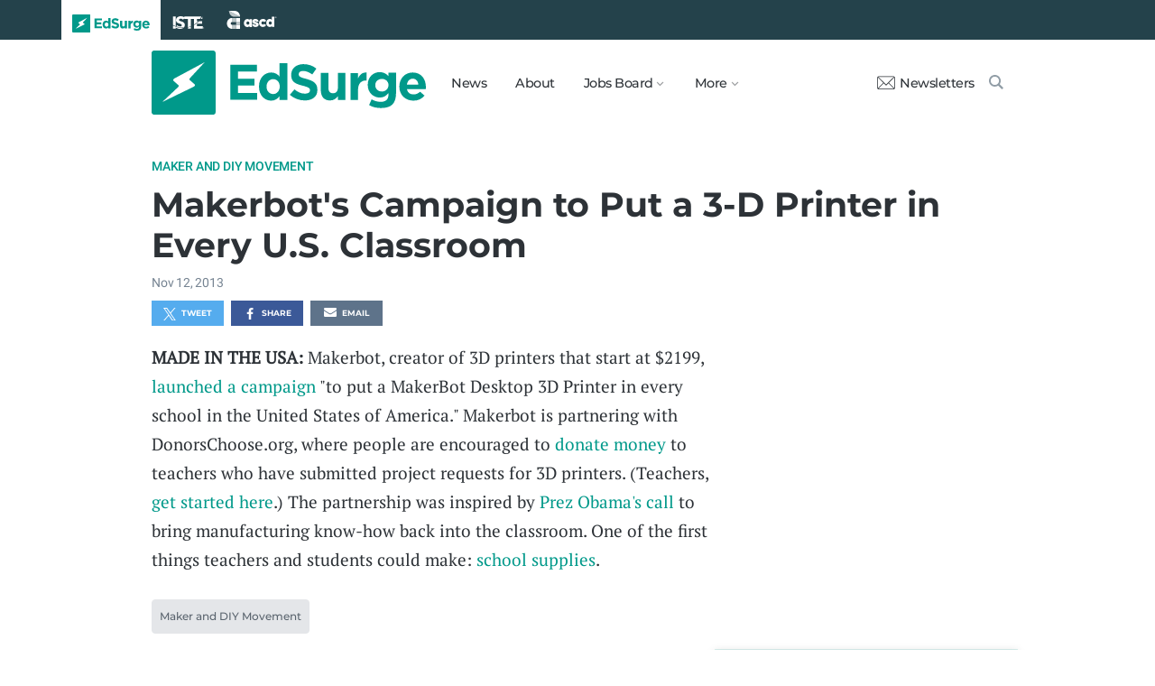

--- FILE ---
content_type: text/html; charset=utf-8
request_url: https://www.edsurge.com/news/2013-11-12-makerbot-s-campaign-to-put-a-3-d-printer-in-every-u-s-classroom
body_size: 6912
content:
<!DOCTYPE html><html lang="en" xmlns="http://www.w3.org/1999/xhtml"><head prefix="og: http://ogp.me/ns# fb: http://ogp.me/ns/fb# article: http://ogp.me/ns/article#"><link href="https://www.googletagmanager.com" rel="preconnect" /><link href="https://www.googletagmanager.com" rel="dns-prefetch" /><link href="https://www.google-analytics.com" rel="preconnect" /><link href="https://www.google-analytics.com" rel="dns-prefetch" /><link href="https://connect.facebook.net" rel="preconnect" /><link href="https://connect.facebook.net" rel="dns-prefetch" /><link href="https://snap.licdn.com" rel="preconnect" /><link href="https://snap.licdn.com" rel="dns-prefetch" /><link href="https://edsurge.imgix.net" rel="preconnect" /><link href="https://edsurge.imgix.net" rel="dns-prefetch" /><link as="script" href="https://www.edsurge.com/assets/jquery-58fa327d47526faff06ea7057a0022e9c42b2ca3a9aeea413f0e18176a63cd9f.js" rel="preload" /><link as="script" href="https://www.googletagmanager.com/gtm.js?id=GTM-PFD6BJB&amp;gtm_auth=cajOVqzOEDysQxMokAYtkg&amp;gtm_preview=env-2&amp;gtm_cookies_win=x" rel="preload" /><link as="script" href="https://connect.facebook.net/en_US/fbevents.js" rel="preload" /><link as="script" href="https://snap.licdn.com/li.lms-analytics/insight.min.js" rel="preload" /><!--[if lt IE 10]><![else]--><!--Data Layer--><script>dataLayer = [{
  'page_type': "Post",
  'page_category': "maker-and-diy-movement/k-12/blurb"
}];</script><script>dataLayer.push({'article_main_topic': "maker-and-diy-movement"})</script><script>dataLayer.push({'article_root_topic': "maker-and-diy-movement"})</script><script>dataLayer.push({'article_topics': ['maker-and-diy-movement']})</script><script>dataLayer.push({'article_tr_option': "none"})</script><script>dataLayer.push({'article_class': "none"})</script><script>dataLayer.push({'article_audiences': ['k-12']})</script><script>dataLayer.push({'article_guid': "ec2a74168497c60fd5a2a523"})</script><script>dataLayer.push({'article_col_guid': "none"})</script><script>dataLayer.push({'article_or_col_sponsor': "none"})</script><!--Google Tag Manager--><script>(function(w,d,s,l,i){w[l]=w[l]||[];w[l].push({'gtm.start':
new Date().getTime(),event:'gtm.js'});var f=d.getElementsByTagName(s)[0],
j=d.createElement(s),dl=l!='dataLayer'?'&l='+l:'';j.async=true;j.src=
'https://www.googletagmanager.com/gtm.js?id='+i+dl+ '&gtm_auth=cajOVqzOEDysQxMokAYtkg&gtm_preview=env-2&gtm_cookies_win=x';f.parentNode.insertBefore(j,f);
})(window,document,'script','dataLayer','GTM-PFD6BJB');</script><!--End Google Tag Manager--><![endif]--><link href="https://www.edsurge.com/assets/touch-icon-152-8d62be7cc6c3f70fec3534f5d3473c679926e55aa076983ea3dfde5a5caeb5e0.png" rel="apple-touch-icon-precomposed" /><meta content="#FFFFFF" name="msapplication-TileColor" /><meta content="https://www.edsurge.com/assets/touch-icon-144-33d697383920fb673e54d158963dc9888c286433174a4f247f37a217d74cb7c5.png" name="msapplication-TileImage" /><meta content="width=device-width, initial-scale=1.0" name="viewport" /><link rel="icon" type="image/x-icon" href="https://edsurge.imgix.net/static_assets/favicon.png?auto=compress%2Cformat&amp;w=128&amp;h=128&amp;fit=crop" /><link rel="alternate" type="application/rss+xml" title="RSS" href="https://www.edsurge.com/articles_rss" /><meta name="csrf-param" content="authenticity_token" />
<meta name="csrf-token" content="Pj8PCcgytqgni0yfpepcI9J6o6V9d2XQ9yPnwVhfJFJ9MTVWlaaUBXyAaGbhDl7RzrjuVY_7l63pdj13Spq36Q" /><title>Makerbot&#39;s Campaign to Put a 3-D Printer in Every U.S. Classroom | EdSurge News</title><meta content="MADE IN THE USA: Makerbot, creator of 3D printers that start at $2199, launched a campaign &quot;to put a MakerBot Desktop 3D Printer in every school in the ..." name="description" /><link href="https://www.edsurge.com/news/2013-11-12-makerbot-s-campaign-to-put-a-3-d-printer-in-every-u-s-classroom" rel="canonical" /><script type="application/ld+json">{"@context":"http://schema.org","@type":"NewsArticle","mainEntityOfPage":{"@type":"WebPage","@id":"https://www.edsurge.com/news/2013-11-12-makerbot-s-campaign-to-put-a-3-d-printer-in-every-u-s-classroom"},"headline":"Makerbot's Campaign to Put a 3-D Printer in Every U.S. Classroom","image":{"@type":"ImageObject","url":"https://edsurge.imgix.net/static_assets/EdSurgeBoltLargeK12.png?auto=compress%2Cformat\u0026crop=true\u0026h=1200\u0026w=1200","height":1200,"width":1200},"datePublished":"2013-11-12T16:54:34.377-08:00","dateModified":"2018-12-27T05:01:09.913-08:00","copyrightYear":"2013","author":{"@type":"Organization","name":"EdSurge"},"publisher":{"@type":"Organization","name":"EdSurge","logo":{"@type":"ImageObject","url":"https://www.edsurge.com/assets/EdSurgeLogo-c2c8ad20523890e9771929670c7423ac192d341e22a0cb9645d770128061461b.png","width":142,"height":33}},"description":"MADE IN THE USA: Makerbot, creator of 3D printers that start at $2199, launched a campaign \u0026quot;to put a MakerBot Desktop 3D Printer in every school in the ..."}</script><meta content="162373073824096" property="fb:pages" /><meta content="162031353857677" property="fb:app_id" /><meta content="en_US" property="og:locale" /><meta content="EdSurge" property="og:site_name" /><meta content="Makerbot&#39;s Campaign to Put a 3-D Printer in Every U.S. Classroom - EdSurge News" property="og:title" /><meta content="article" property="og:type" /><meta content="https://www.edsurge.com/news/2013-11-12-makerbot-s-campaign-to-put-a-3-d-printer-in-every-u-s-classroom" property="og:url" /><meta content="MADE IN THE USA: Makerbot, creator of 3D printers that start at $2199, launched a campaign &quot;to put a MakerBot Desktop 3D Printer in every school in the ..." property="og:description" /><meta content="https://edsurge.imgix.net/static_assets/meta/EdSurge_Bolt_Green.png?auto=compress%2Cformat&w=480&h=480&fit=crop" property="og:image" /><meta content="480" property="og:image:width" /><meta content="480" property="og:image:height" /><meta content="summary" name="twitter:card" /><meta content="@EdSurge" name="twitter:site" /><meta content="MADE IN THE USA: Makerbot, creator of 3D printers that start at $2199, launched a campaign &quot;to put a MakerBot Desktop 3D Printer in every school in the ..." name="twitter:description" /><meta content="https://edsurge.imgix.net/static_assets/meta/EdSurge_Bolt_Green.png?auto=compress%2Cformat&w=480&h=480&fit=crop" name="twitter:image" /><meta content="EdSurge Bolt" name="twitter:image:alt" /><meta content="2013-11-12" property="article:published_time" /><meta content="2018-12-27" property="article:modified_time" /><meta content="https://www.edsurge.com/about" property="article:author" /><meta content="Education Technology" property="article:section" /><link rel="stylesheet" href="/assets/news-b217525c851213fb401eac353a6374f4f327025f8e10be1ff32fb629bc7840fa.css" media="all" /></head><body class="k12"><!--Google Tag Manager (noscript)--><noscript><iframe height="0" src="https://www.googletagmanager.com/ns.html?id=GTM-PFD6BJB&amp;gtm_auth=cajOVqzOEDysQxMokAYtkg&amp;gtm_preview=env-2&amp;gtm_cookies_win=x" style="display:none;visibility:hidden" width="0"></iframe></noscript><!--End Google Tag Manager (noscript)--><div class="eyebrow hide-on-large hide-on-small show-on-full"><a title="EdSurge" href="https://www.edsurge.com"><div class="logo edsurge-green-logo-image"></div></a><a target="_blank" rel="nofollow noopener" title="ISTE" href="https://iste.org/"><div class="logo iste-white-logo-image"></div></a><a target="_blank" rel="nofollow noopener" title="ASCD" href="https://www.ascd.org/"><div class="logo ascd-white-logo-image"></div></a></div><nav class="main-nav-full hide-on-large hide-on-small show-on-full"><div class="row middle-on-full"><div class="column large-4"><a class="logo edsurge-green-logo-image" title="EdSurge" href="https://www.edsurge.com">&nbsp;</a></div><div class="column large-8 right-align"><div class="nav-items"><a href="https://www.edsurge.com/news">News</a><a href="https://www.edsurge.com/about">About</a><div class="drop chevron">Jobs Board<nav class="jobs-full full-dropdown"><ul><li><a href="https://www.edsurge.com/landing/find-a-job">Jobs Homepage</a></li><li><a href="https://www.edsurge.com/jobs/pricing_and_offerings">Post a Job</a></li><li><a href="https://www.edsurge.com/jobs">Find a Job</a></li><li><a class="last" href="https://www.edsurge.com/research/guides/the-edsurge-guide-to-getting-a-job-or-finding-talent-in-the-edtech-world">Guide</a></li></ul></nav></div><div class="drop chevron">More<nav class="more-full full-dropdown"><ul><li><a href="https://www.edsurge.com/research/guides">Collections</a></li><li><a href="https://www.edsurge.com/research">Research</a></li><li><a href="https://www.edsurge.com/advertising">Advertising</a></li><li><a href="https://www.edsurge.com/events">Events</a></li><li><a href="https://www.edsurge.com/events/webinars">Webinars</a></li></ul></nav></div></div><div class="nav-actions"><a rel="nofollow noopener" class="subscribe-link green-hover" href="https://www.edsurge.com/newsletters"><div class="mail-thin-icon"></div>Newsletters</a><a title="Search" class="search-container green-hover" href="https://www.edsurge.com/search"><div class="search-icon-thin"></div></a></div></div></div></nav><nav class="main-nav-small hide-on-full"><div class="row"><div class="column small-2"><div class="hamburger hamburger-icon"></div></div><div class="column small-8"><a class="logo edsurge-green-logo-image" title="EdSurge" href="https://www.edsurge.com"></a></div><div class="column small-2"><a title="Search" class="search search-icon-thin" href="https://www.edsurge.com/search"></a></div></div></nav><nav class="subnav-small"><div class="row top"><div class="column small-2"><div class="close-subnav x-icon"></div></div><div class="column small-8"><a class="logo edsurge-green-logo-image" title="EdSurge" href="/"></a></div></div><div class="row links-list"><ul><li><a class="plain" href="https://www.edsurge.com/news">News</a></li><li><a class="plain" href="https://www.edsurge.com/about">About</a></li><li><a class="plain" href="https://www.edsurge.com/landing/find-a-job">Jobs</a></li><li><a class="plain" href="https://www.edsurge.com/research/guides">Collections</a></li><li><a class="plain" href="https://www.edsurge.com/research">Research</a></li><li><a class="plain" href="https://www.edsurge.com/events">Events</a></li><li><a class="plain" href="https://www.edsurge.com/events/webinars">Webinars</a></li><li><a class="plain" href="https://www.edsurge.com/advertising">Advertising</a></li></ul><div class="mobile-eyebrow"><a title="EdSurge" href="https://www.edsurge.com"><div class="eyebrow-logo edsurge-green-logo-image"></div></a><a target="_blank" rel="nofollow noopener" title="ISTE" href="https://iste.org/"><div class="eyebrow-logo iste-black-logo-image"></div></a><a target="_blank" rel="nofollow noopener" title="ASCD" href="https://www.ascd.org/"><div class="eyebrow-logo ascd-black-logo-image"></div></a></div></div><div class="row subscribe"><div class="column small-12 green-edsurge-bg"><a class="white bold" rel="nofollow noopener" target="_blank" href="https://www.edsurge.com/newsletters">Sign up for our Newsletters<span class="right-arr"><div class="thin-arrow-icon"></div></span></a></div></div></nav><!--[if lt IE 10]><em class="navbar-warning">your version of IE browser is not supported please upgrade.</em><![endif]--><div class="container"><article><div class="hide-on-small show-on-full sharebar-desktop-sticky"><div class="row"><div class="column full-9 text nowrap"><a title="EdSurge" href="/"><div class="logo edsurge-bolt-green"></div></a><span class="montserrat medium fs-small">Makerbot&#39;s Campaign to Put a 3-D Printer in Every U.S. Classroom</span></div><div class="column full-3 right-align sharebar-sticky"><a ga-event-category="Social" ga-event-action="Share" ga-event-label="Twitter" class="js-track-click x-company-bg" rel="nofollow noopener" target="_blank" href="https://twitter.com/intent/tweet?text=Makerbot%27s+Campaign+to+Put+a+3+D+Printer+in+Every+U.S.+Classroom&amp;url=https%3A%2F%2Fwww.edsurge.com%2Fnews%2F2013-11-12-makerbot-s-campaign-to-put-a-3-d-printer-in-every-u-s-classroom%3Futm_campaign%3Dsite%26utm_content%3Dshare-115&amp;via=EdSurge"><div class="x-company-icon" title="Share on X"></div>Tweet</a><a ga-event-category="Social" ga-event-action="Share" ga-event-label="Facebook" class="facebook-bg js-track-click" rel="nofollow noopener" target="_blank" href="https://www.facebook.com/dialog/feed?app_id=162031353857677&amp;description=MADE+IN+THE+USA%3A+Makerbot%2C+creator+of+3D+printers+that+start+at+%242199%2C+launched+a+campaign+%26quot%3Bto+put+a+MakerBot+Desktop+3D+Printer+in+every+school+in+the+...&amp;display=popup&amp;link=https%3A%2F%2Fwww.edsurge.com%2Fnews%2F2013-11-12-makerbot-s-campaign-to-put-a-3-d-printer-in-every-u-s-classroom%3Futm_campaign%3Dsite%26utm_content%3Dshare-115&amp;name=Makerbot%27s+Campaign+to+Put+a+3-D+Printer+in+Every+U.S.+Classroom+-+EdSurge+News&amp;picture=https%3A%2F%2Fedsurge.imgix.net%2Fstatic_assets%2Fmeta%2FEdSurge_Bolt_Green.png%3Fauto%3Dcompress%252Cformat%26w%3D470%26h%3D470%26fit%3Dcrop&amp;redirect_uri=https%3A%2F%2Fwww.edsurge.com%2Fnews%2F2013-11-12-makerbot-s-campaign-to-put-a-3-d-printer-in-every-u-s-classroom"><div class="facebook-icon" title="Share on Facebook"></div>Share</a></div></div></div><div class="hide-on-small show-on-full article-newsletter-desktop-sticky"><div class="row"><div class="column full-4 full-offset-8 pl2"><div class="row green-light3-bg"><div class="column small-10" style="width: 89%; padding-right:0"><a class="fs-small white" rel="nofollow noopener" target="_blank" href="https://www.edsurge.com/newsletters"><div class="mail-thin-icon"></div>Sign up for our newsletter</a></div><div class="column small-2 right-align" style="width:11%"><div class="close">&times;</div></div></div></div></div></div><div class="hide-on-large sharebar-mobile-sticky"><div class="row"><div class="column small-4"><a class="logo edsurge-green-logo-image" title="EdSurge" href="/"></a></div><div class="column small-8 right-align sharebar-sticky"><a ga-event-category="Social" ga-event-action="Share" ga-event-label="Twitter" class="js-track-click x-company-bg" rel="nofollow noopener" target="_blank" href="https://twitter.com/intent/tweet?text=Makerbot%27s+Campaign+to+Put+a+3+D+Printer+in+Every+U.S.+Classroom&amp;url=https%3A%2F%2Fwww.edsurge.com%2Fnews%2F2013-11-12-makerbot-s-campaign-to-put-a-3-d-printer-in-every-u-s-classroom%3Futm_campaign%3Dsite%26utm_content%3Dshare-115&amp;via=EdSurge"><div class="x-company-icon" title="Share on X"></div>Tweet</a><a ga-event-category="Social" ga-event-action="Share" ga-event-label="Facebook" class="facebook-bg js-track-click" rel="nofollow noopener" target="_blank" href="https://www.facebook.com/dialog/feed?app_id=162031353857677&amp;description=MADE+IN+THE+USA%3A+Makerbot%2C+creator+of+3D+printers+that+start+at+%242199%2C+launched+a+campaign+%26quot%3Bto+put+a+MakerBot+Desktop+3D+Printer+in+every+school+in+the+...&amp;display=popup&amp;link=https%3A%2F%2Fwww.edsurge.com%2Fnews%2F2013-11-12-makerbot-s-campaign-to-put-a-3-d-printer-in-every-u-s-classroom%3Futm_campaign%3Dsite%26utm_content%3Dshare-115&amp;name=Makerbot%27s+Campaign+to+Put+a+3-D+Printer+in+Every+U.S.+Classroom+-+EdSurge+News&amp;picture=https%3A%2F%2Fedsurge.imgix.net%2Fstatic_assets%2Fmeta%2FEdSurge_Bolt_Green.png%3Fauto%3Dcompress%252Cformat%26w%3D470%26h%3D470%26fit%3Dcrop&amp;redirect_uri=https%3A%2F%2Fwww.edsurge.com%2Fnews%2F2013-11-12-makerbot-s-campaign-to-put-a-3-d-printer-in-every-u-s-classroom"><div class="facebook-icon" title="Share on Facebook"></div>Share</a></div></div></div><div class="hide-on-large article-newsletter-mobile-sticky"><div class="row"><div class="column small-10" style="width: 92%; padding-right:0"><a class="fs-regular" rel="nofollow noopener" target="_blank" href="https://www.edsurge.com/newsletters"><div class="mail-thin-icon"></div><div class="text"><span class="medium">Like this article?</span><br />Sign up for our newsletter &rarr;</div></a></div><div class="column small-2 right-align" style="width:8%"><div class="close">&times;</div></div></div></div><div class="row"><div class="column large-12 mt2 small-pl0 large-pl0_5"><h3 class="mt0 large-mb0_5 small-mb0_25 roboto medium top-section caps"><span><a href="/news/topics/maker-and-diy-movement">Maker and DIY Movement</a></span> </h3><h1 class="bold mb0_5 mt0_5 grey-8">Makerbot&#39;s Campaign to Put a 3-D Printer in Every U.S. Classroom</h1><h4 class="large-mt0_25 small-mt0_5 mb0_5 regular grey-5 roboto top-section"><span>Nov 12, 2013</span> </h4></div></div><div class="row small-mt0 article-river-width"><div class="verbose-sharing hide-on-large"><a ga-event-category="Social" ga-event-action="Share" ga-event-label="Twitter" class="js-track-click x-company-bg" rel="nofollow noopener" target="_blank" href="https://twitter.com/intent/tweet?text=Makerbot%27s+Campaign+to+Put+a+3+D+Printer+in+Every+U.S.+Classroom&amp;url=https%3A%2F%2Fwww.edsurge.com%2Fnews%2F2013-11-12-makerbot-s-campaign-to-put-a-3-d-printer-in-every-u-s-classroom%3Futm_campaign%3Dsite%26utm_content%3Dshare-115&amp;via=EdSurge"><div class="x-company-icon" title="Share on X"></div>Tweet</a><a ga-event-category="Social" ga-event-action="Share" ga-event-label="Facebook" class="facebook-bg js-track-click" rel="nofollow noopener" target="_blank" href="https://www.facebook.com/dialog/feed?app_id=162031353857677&amp;description=MADE+IN+THE+USA%3A+Makerbot%2C+creator+of+3D+printers+that+start+at+%242199%2C+launched+a+campaign+%26quot%3Bto+put+a+MakerBot+Desktop+3D+Printer+in+every+school+in+the+...&amp;display=popup&amp;link=https%3A%2F%2Fwww.edsurge.com%2Fnews%2F2013-11-12-makerbot-s-campaign-to-put-a-3-d-printer-in-every-u-s-classroom%3Futm_campaign%3Dsite%26utm_content%3Dshare-115&amp;name=Makerbot%27s+Campaign+to+Put+a+3-D+Printer+in+Every+U.S.+Classroom+-+EdSurge+News&amp;picture=https%3A%2F%2Fedsurge.imgix.net%2Fstatic_assets%2Fmeta%2FEdSurge_Bolt_Green.png%3Fauto%3Dcompress%252Cformat%26w%3D470%26h%3D470%26fit%3Dcrop&amp;redirect_uri=https%3A%2F%2Fwww.edsurge.com%2Fnews%2F2013-11-12-makerbot-s-campaign-to-put-a-3-d-printer-in-every-u-s-classroom"><div class="facebook-icon" title="Share on Facebook"></div>Share</a><a ga-event-category="Social" ga-event-action="Share" ga-event-label="Email" class="email-bg js-track-click" rel="nofollow noopener" href="mailto:?subject=Makerbot&#39;s Campaign to Put a 3-D Printer in Every U.S. Classroom - EdSurge News&amp;body=https://www.edsurge.com/news/2013-11-12-makerbot-s-campaign-to-put-a-3-d-printer-in-every-u-s-classroom"><div class="email-icon" title="Share via email"></div>Email</a></div><div class="verbose-sharing hide-on-small show-on-large"><a ga-event-category="Social" ga-event-action="Share" ga-event-label="Twitter" class="js-track-click x-company-bg" rel="nofollow noopener" href="https://twitter.com/intent/tweet?text=Makerbot%27s+Campaign+to+Put+a+3+D+Printer+in+Every+U.S.+Classroom&amp;url=https%3A%2F%2Fwww.edsurge.com%2Fnews%2F2013-11-12-makerbot-s-campaign-to-put-a-3-d-printer-in-every-u-s-classroom%3Futm_campaign%3Dsite%26utm_content%3Dshare-115&amp;via=EdSurge"><div class="x-company-icon" title="Share on Twitter"></div>Tweet</a><a ga-event-category="Social" ga-event-action="Share" ga-event-label="Facebook" class="facebook-bg js-track-click" rel="nofollow noopener" href="https://www.facebook.com/dialog/feed?app_id=162031353857677&amp;description=MADE+IN+THE+USA%3A+Makerbot%2C+creator+of+3D+printers+that+start+at+%242199%2C+launched+a+campaign+%26quot%3Bto+put+a+MakerBot+Desktop+3D+Printer+in+every+school+in+the+...&amp;display=popup&amp;link=https%3A%2F%2Fwww.edsurge.com%2Fnews%2F2013-11-12-makerbot-s-campaign-to-put-a-3-d-printer-in-every-u-s-classroom%3Futm_campaign%3Dsite%26utm_content%3Dshare-115&amp;name=Makerbot%27s+Campaign+to+Put+a+3-D+Printer+in+Every+U.S.+Classroom+-+EdSurge+News&amp;picture=https%3A%2F%2Fedsurge.imgix.net%2Fstatic_assets%2Fmeta%2FEdSurge_Bolt_Green.png%3Fauto%3Dcompress%252Cformat%26w%3D470%26h%3D470%26fit%3Dcrop&amp;redirect_uri=https%3A%2F%2Fwww.edsurge.com%2Fnews%2F2013-11-12-makerbot-s-campaign-to-put-a-3-d-printer-in-every-u-s-classroom"><div class="facebook-icon" title="Share on Facebook"></div>Share</a><a ga-event-category="Social" ga-event-action="Share" ga-event-label="Email" class="email-bg js-track-click" rel="nofollow noopener" href="mailto:?subject=Makerbot&#39;s Campaign to Put a 3-D Printer in Every U.S. Classroom - EdSurge News&amp;body=https://www.edsurge.com/news/2013-11-12-makerbot-s-campaign-to-put-a-3-d-printer-in-every-u-s-classroom"><div class="email-icon" title="Share via email"></div>Email</a></div></div><div class="article-full"><div class="row article-content"><p><strong>MADE IN THE USA:</strong> Makerbot, creator of 3D printers that start at $2199, <a href="http://makerbot.com/academy/" target="_blank" rel="nofollow noopener">launched a campaign</a> "to put a MakerBot Desktop 3D Printer in every school in the United States of America." Makerbot is partnering with DonorsChoose.org, where people are encouraged to <a href="http://www.donorschoose.org/donors/search.html?keywords=makerbot" target="_blank" rel="nofollow noopener">donate money</a> to teachers who have submitted project requests for 3D printers. (Teachers, <a href="http://help.donorschoose.org/app/answers/detail/a_id/451" target="_blank" rel="nofollow noopener">get started here</a>.) The partnership was inspired by <a href="http://3dprintingindustry.com/2013/05/16/obamas-3d-printing-plans-to-up-us-manufacturing-take-shape/" target="_blank" rel="nofollow noopener">Prez Obama's call</a> to bring manufacturing know-how back into the classroom. One of the first things teachers and students could make:<a href="https://www.edsurge.com/news/2013-05-22-a-clever-and-perfectly-legal-way-to-get-low-cost-school-supplies" target="_blank" rel="nofollow noopener"> school supplies</a>.</p></div></div><div class="row mb1_5 mt1_5 article-river-width"><div class="column pl0 pr0 small-12"><a href='/news/topics/maker-and-diy-movement' class='button filled-grey small mt0_25 mb0_25'>Maker and DIY Movement</a></div></div><div class="hide-on-small show-on-large article-full"><div class="row mt1_5 mb1_5 article-content"><div class="concise-sharing hide-on-small show-on-large"><a ga-event-category="Social" ga-event-action="Share" ga-event-label="Twitter" class="js-track-click x-company-bg" rel="nofollow noopener" href="https://twitter.com/intent/tweet?text=Makerbot%27s+Campaign+to+Put+a+3+D+Printer+in+Every+U.S.+Classroom&amp;url=https%3A%2F%2Fwww.edsurge.com%2Fnews%2F2013-11-12-makerbot-s-campaign-to-put-a-3-d-printer-in-every-u-s-classroom%3Futm_campaign%3Dsite%26utm_content%3Dshare-115&amp;via=EdSurge"><div class="x-company-icon" title="Share on X"></div></a><a ga-event-category="Social" ga-event-action="Share" ga-event-label="Facebook" class="facebook-bg js-track-click" rel="nofollow noopener" href="https://www.facebook.com/dialog/feed?app_id=162031353857677&amp;description=MADE+IN+THE+USA%3A+Makerbot%2C+creator+of+3D+printers+that+start+at+%242199%2C+launched+a+campaign+%26quot%3Bto+put+a+MakerBot+Desktop+3D+Printer+in+every+school+in+the+...&amp;display=popup&amp;link=https%3A%2F%2Fwww.edsurge.com%2Fnews%2F2013-11-12-makerbot-s-campaign-to-put-a-3-d-printer-in-every-u-s-classroom%3Futm_campaign%3Dsite%26utm_content%3Dshare-115&amp;name=Makerbot%27s+Campaign+to+Put+a+3-D+Printer+in+Every+U.S.+Classroom+-+EdSurge+News&amp;picture=https%3A%2F%2Fedsurge.imgix.net%2Fstatic_assets%2Fmeta%2FEdSurge_Bolt_Green.png%3Fauto%3Dcompress%252Cformat%26w%3D470%26h%3D470%26fit%3Dcrop&amp;redirect_uri=https%3A%2F%2Fwww.edsurge.com%2Fnews%2F2013-11-12-makerbot-s-campaign-to-put-a-3-d-printer-in-every-u-s-classroom"><div class="facebook-icon" title="Share on Facebook"></div></a><a ga-event-category="Social" ga-event-action="Share" ga-event-label="LinkedIn" class="js-track-click linkedin-bg" rel="nofollow noopener" href="https://www.linkedin.com/shareArticle?mini=true&amp;source=https%3A%2F%2Fwww.edsurge.com&amp;summary=MADE+IN+THE+USA%3A+Makerbot%2C+creator+of+3D+printers+that+start+at+%242199%2C+launched+a+campaign+%26quot%3Bto+put+a+MakerBot+Desktop+3D+Printer+in+every+school+in+the+...&amp;title=Makerbot%27s+Campaign+to+Put+a+3-D+Printer+in+Every+U.S.+Classroom+-+EdSurge+News&amp;url=https%3A%2F%2Fwww.edsurge.com%2Fnews%2F2013-11-12-makerbot-s-campaign-to-put-a-3-d-printer-in-every-u-s-classroom%3Futm_campaign%3Dsite%26utm_content%3Dshare-115"><div class="linkedin-icon" title="Share on LinkedIn"></div></a><a ga-event-category="Social" ga-event-action="Share" ga-event-label="Email" class="email-bg js-track-click" rel="nofollow noopener" href="mailto:?subject=Makerbot&#39;s Campaign to Put a 3-D Printer in Every U.S. Classroom - EdSurge News&amp;body=https://www.edsurge.com/news/2013-11-12-makerbot-s-campaign-to-put-a-3-d-printer-in-every-u-s-classroom"><div class="email-icon" title="Share via email"></div></a></div></div></div><div class="hide-on-large article-small"><div class="row mt1_5"><div class="concise-sharing hide-on-large"><a ga-event-category="Social" ga-event-action="Share" ga-event-label="Twitter" class="js-track-click x-company-bg" rel="nofollow noopener" target="_blank" href="https://twitter.com/intent/tweet?text=Makerbot%27s+Campaign+to+Put+a+3+D+Printer+in+Every+U.S.+Classroom&amp;url=https%3A%2F%2Fwww.edsurge.com%2Fnews%2F2013-11-12-makerbot-s-campaign-to-put-a-3-d-printer-in-every-u-s-classroom%3Futm_campaign%3Dsite%26utm_content%3Dshare-115&amp;via=EdSurge"><div class="x-company-icon" title="Share on X"></div></a><a ga-event-category="Social" ga-event-action="Share" ga-event-label="Facebook" class="facebook-bg js-track-click" rel="nofollow noopener" target="_blank" href="https://www.facebook.com/dialog/feed?app_id=162031353857677&amp;description=MADE+IN+THE+USA%3A+Makerbot%2C+creator+of+3D+printers+that+start+at+%242199%2C+launched+a+campaign+%26quot%3Bto+put+a+MakerBot+Desktop+3D+Printer+in+every+school+in+the+...&amp;display=popup&amp;link=https%3A%2F%2Fwww.edsurge.com%2Fnews%2F2013-11-12-makerbot-s-campaign-to-put-a-3-d-printer-in-every-u-s-classroom%3Futm_campaign%3Dsite%26utm_content%3Dshare-115&amp;name=Makerbot%27s+Campaign+to+Put+a+3-D+Printer+in+Every+U.S.+Classroom+-+EdSurge+News&amp;picture=https%3A%2F%2Fedsurge.imgix.net%2Fstatic_assets%2Fmeta%2FEdSurge_Bolt_Green.png%3Fauto%3Dcompress%252Cformat%26w%3D470%26h%3D470%26fit%3Dcrop&amp;redirect_uri=https%3A%2F%2Fwww.edsurge.com%2Fnews%2F2013-11-12-makerbot-s-campaign-to-put-a-3-d-printer-in-every-u-s-classroom"><div class="facebook-icon" title="Share on Facebook"></div></a><a ga-event-category="Social" ga-event-action="Share" ga-event-label="LinkedIn" class="js-track-click linkedin-bg" rel="nofollow noopener" target="_blank" href="https://www.linkedin.com/shareArticle?mini=true&amp;source=https%3A%2F%2Fwww.edsurge.com&amp;summary=MADE+IN+THE+USA%3A+Makerbot%2C+creator+of+3D+printers+that+start+at+%242199%2C+launched+a+campaign+%26quot%3Bto+put+a+MakerBot+Desktop+3D+Printer+in+every+school+in+the+...&amp;title=Makerbot%27s+Campaign+to+Put+a+3-D+Printer+in+Every+U.S.+Classroom+-+EdSurge+News&amp;url=https%3A%2F%2Fwww.edsurge.com%2Fnews%2F2013-11-12-makerbot-s-campaign-to-put-a-3-d-printer-in-every-u-s-classroom%3Futm_campaign%3Dsite%26utm_content%3Dshare-115"><div class="linkedin-icon" title="Share on LinkedIn"></div></a><a ga-event-category="Social" ga-event-action="Share" ga-event-label="Email" class="email-bg js-track-click" rel="nofollow noopener" href="mailto:?subject=Makerbot&#39;s Campaign to Put a 3-D Printer in Every U.S. Classroom - EdSurge News&amp;body=https://www.edsurge.com/news/2013-11-12-makerbot-s-campaign-to-put-a-3-d-printer-in-every-u-s-classroom"><div class="email-icon" title="Share via email"></div></a></div></div></div><div class="row mt1 mb1"><div class="column large-12 italic">Learn more about EdSurge operations, ethics and policies <a href="/operations-ethics-and-policies">here</a>. Learn more about EdSurge supporters <a href="/supporters">here</a>.</div></div><div class="article-trending mt2"><div class="row article-river-width max-width-on-full"><h3 class="mb0 mt0"><i class="roboto medium grey-8 caps">More from EdSurge</i> </h3></div><div class="row large-mb0_5 small-mb0 mt0 article-river-width max-width-on-full"><div class="column small-12 section-title-break"></div></div><div class="row mb4 article-river-width max-width-on-full"><div class="column large-6 small-12 full-3 small-pl0 small-pr0 large-mt0_25 small-mt1_5 pl0 large-pr0_5 full-pr0_9"><a class="plain headline-plain inline-block" href="/news/2025-12-12-teaching-a-generation-that-questions-everything"><div class="row"><div class="show-on-large hide-on-small column large-12"><img class="lazyload" alt="Teaching a Generation That Questions Everything" data-srcset="https://edsurge.imgix.net/uploads/post/image/16543/shutterstock_2701000859-1765484076.jpg?fit=crop&amp;auto=compress%2Cformat&amp;w=360&amp;h=190&amp;dpr=1 1x, https://edsurge.imgix.net/uploads/post/image/16543/shutterstock_2701000859-1765484076.jpg?fit=crop&amp;auto=compress%2Cformat&amp;w=360&amp;h=190&amp;dpr=2 2x, https://edsurge.imgix.net/uploads/post/image/16543/shutterstock_2701000859-1765484076.jpg?fit=crop&amp;auto=compress%2Cformat&amp;w=360&amp;h=190&amp;dpr=3 3x, https://edsurge.imgix.net/uploads/post/image/16543/shutterstock_2701000859-1765484076.jpg?fit=crop&amp;auto=compress%2Cformat&amp;w=360&amp;h=190&amp;dpr=4 4x" width="360" height="190" src="https://edsurge.imgix.net/static_assets/blue_green_gradient.jpg?auto=compress%2Cformat&w=360&h=190&fit=crop&blur=200&px=16&mono=E4E6E9" /></div><div class="hide-on-large show-on-small column small-3 small-mb1"><img class="lazyload" alt="Teaching a Generation That Questions Everything" data-srcset="https://edsurge.imgix.net/uploads/post/image/16543/shutterstock_2701000859-1765484076.jpg?fit=crop&amp;auto=compress%2Cformat&amp;w=190&amp;h=190&amp;dpr=1 1x, https://edsurge.imgix.net/uploads/post/image/16543/shutterstock_2701000859-1765484076.jpg?fit=crop&amp;auto=compress%2Cformat&amp;w=190&amp;h=190&amp;dpr=2 2x, https://edsurge.imgix.net/uploads/post/image/16543/shutterstock_2701000859-1765484076.jpg?fit=crop&amp;auto=compress%2Cformat&amp;w=190&amp;h=190&amp;dpr=3 3x, https://edsurge.imgix.net/uploads/post/image/16543/shutterstock_2701000859-1765484076.jpg?fit=crop&amp;auto=compress%2Cformat&amp;w=190&amp;h=190&amp;dpr=4 4x" width="190" height="190" src="https://edsurge.imgix.net/static_assets/blue_green_gradient.jpg?auto=compress%2Cformat&w=190&h=190&fit=crop&blur=200&px=16&mono=E4E6E9" /></div><div class="column small-9 large-12"><h6 class="grey-5 roboto fs-xsmall medium caps mt0 mb0">Commentary</h6><h4 class="grey-8 bold mt0_25 large-mb0 small-mb1 pr1 fs-small">Teaching a Generation That Questions Everything</h4><h6 class="roboto mt0_25 mb0 medium grey-5 fs-xsmall hide-on-small show-on-large">By Jeff LeBlanc</h6></div></div></a><div class="column small-12 hr grey-1-bg hide-on-large show-on-small small-mb1"></div></div><div class="column large-6 small-12 full-3 small-pl0 small-pr0 large-mt0_25 small-mt1_5 large-pr0 large-pl0_75 full-pl0_3 full-pr0_6"><a class="plain headline-plain inline-block" href="/news/2025-12-09-more-than-half-of-child-care-providers-have-gone-hungry-new-report-finds"><div class="row"><div class="show-on-large hide-on-small column large-12"><img class="lazyload" alt="More Than Half of Child Care Providers Have Gone Hungry, New Report Finds" data-srcset="https://edsurge.imgix.net/uploads/post/image/16537/shutterstock_1698007780-1764882420.jpg?fit=crop&amp;auto=compress%2Cformat&amp;w=360&amp;h=190&amp;dpr=1 1x, https://edsurge.imgix.net/uploads/post/image/16537/shutterstock_1698007780-1764882420.jpg?fit=crop&amp;auto=compress%2Cformat&amp;w=360&amp;h=190&amp;dpr=2 2x, https://edsurge.imgix.net/uploads/post/image/16537/shutterstock_1698007780-1764882420.jpg?fit=crop&amp;auto=compress%2Cformat&amp;w=360&amp;h=190&amp;dpr=3 3x, https://edsurge.imgix.net/uploads/post/image/16537/shutterstock_1698007780-1764882420.jpg?fit=crop&amp;auto=compress%2Cformat&amp;w=360&amp;h=190&amp;dpr=4 4x" width="360" height="190" src="https://edsurge.imgix.net/static_assets/blue_green_gradient.jpg?auto=compress%2Cformat&w=360&h=190&fit=crop&blur=200&px=16&mono=E4E6E9" /></div><div class="hide-on-large show-on-small column small-3 small-mb1"><img class="lazyload" alt="More Than Half of Child Care Providers Have Gone Hungry, New Report Finds" data-srcset="https://edsurge.imgix.net/uploads/post/image/16537/shutterstock_1698007780-1764882420.jpg?fit=crop&amp;auto=compress%2Cformat&amp;w=190&amp;h=190&amp;dpr=1 1x, https://edsurge.imgix.net/uploads/post/image/16537/shutterstock_1698007780-1764882420.jpg?fit=crop&amp;auto=compress%2Cformat&amp;w=190&amp;h=190&amp;dpr=2 2x, https://edsurge.imgix.net/uploads/post/image/16537/shutterstock_1698007780-1764882420.jpg?fit=crop&amp;auto=compress%2Cformat&amp;w=190&amp;h=190&amp;dpr=3 3x, https://edsurge.imgix.net/uploads/post/image/16537/shutterstock_1698007780-1764882420.jpg?fit=crop&amp;auto=compress%2Cformat&amp;w=190&amp;h=190&amp;dpr=4 4x" width="190" height="190" src="https://edsurge.imgix.net/static_assets/blue_green_gradient.jpg?auto=compress%2Cformat&w=190&h=190&fit=crop&blur=200&px=16&mono=E4E6E9" /></div><div class="column small-9 large-12"><h6 class="grey-5 roboto fs-xsmall medium caps mt0 mb0">Well-Being</h6><h4 class="grey-8 bold mt0_25 large-mb0 small-mb1 pr1 fs-small">More Than Half of Child Care Providers Have Gone Hungry, New Report Finds</h4><h6 class="roboto mt0_25 mb0 medium grey-5 fs-xsmall hide-on-small show-on-large">By Lauren Coffey </h6></div></div></a><div class="column small-12 hr grey-1-bg hide-on-large show-on-small small-mb1"></div></div><div class="column large-6 small-12 full-3 small-pl0 small-pr0 large-mt0_25 small-mt1_5 large-pl0 large-pr0_75 full-pl0_6 full-pr0_3"><a class="plain headline-plain inline-block" href="/news/2026-01-15-peering-into-the-future-look-for-these-k-12-education-trends-in-2026"><div class="row"><div class="show-on-large hide-on-small column large-12"><img class="lazyload" alt="Peering Into the Future: Look for These K-12 Education Trends in 2026 " data-srcset="https://edsurge.imgix.net/uploads/post/image/16591/Screenshot_2026-1768420382.png?fit=crop&amp;auto=compress%2Cformat&amp;w=360&amp;h=190&amp;dpr=1 1x, https://edsurge.imgix.net/uploads/post/image/16591/Screenshot_2026-1768420382.png?fit=crop&amp;auto=compress%2Cformat&amp;w=360&amp;h=190&amp;dpr=2 2x, https://edsurge.imgix.net/uploads/post/image/16591/Screenshot_2026-1768420382.png?fit=crop&amp;auto=compress%2Cformat&amp;w=360&amp;h=190&amp;dpr=3 3x, https://edsurge.imgix.net/uploads/post/image/16591/Screenshot_2026-1768420382.png?fit=crop&amp;auto=compress%2Cformat&amp;w=360&amp;h=190&amp;dpr=4 4x" width="360" height="190" src="https://edsurge.imgix.net/static_assets/blue_green_gradient.jpg?auto=compress%2Cformat&w=360&h=190&fit=crop&blur=200&px=16&mono=E4E6E9" /></div><div class="hide-on-large show-on-small column small-3 small-mb1"><img class="lazyload" alt="Peering Into the Future: Look for These K-12 Education Trends in 2026 " data-srcset="https://edsurge.imgix.net/uploads/post/image/16591/Screenshot_2026-1768420382.png?fit=crop&amp;auto=compress%2Cformat&amp;w=190&amp;h=190&amp;dpr=1 1x, https://edsurge.imgix.net/uploads/post/image/16591/Screenshot_2026-1768420382.png?fit=crop&amp;auto=compress%2Cformat&amp;w=190&amp;h=190&amp;dpr=2 2x, https://edsurge.imgix.net/uploads/post/image/16591/Screenshot_2026-1768420382.png?fit=crop&amp;auto=compress%2Cformat&amp;w=190&amp;h=190&amp;dpr=3 3x, https://edsurge.imgix.net/uploads/post/image/16591/Screenshot_2026-1768420382.png?fit=crop&amp;auto=compress%2Cformat&amp;w=190&amp;h=190&amp;dpr=4 4x" width="190" height="190" src="https://edsurge.imgix.net/static_assets/blue_green_gradient.jpg?auto=compress%2Cformat&w=190&h=190&fit=crop&blur=200&px=16&mono=E4E6E9" /></div><div class="column small-9 large-12"><h6 class="grey-5 roboto fs-xsmall medium caps mt0 mb0">EdSurge ⚡ Trends Report</h6><h4 class="grey-8 bold mt0_25 large-mb0 small-mb1 pr1 fs-small">Peering Into the Future: Look for These K-12 Education Trends in 2026 </h4><h6 class="roboto mt0_25 mb0 medium grey-5 fs-xsmall hide-on-small show-on-large">By EdSurge Staff</h6></div></div></a><div class="column small-12 hr grey-1-bg hide-on-large show-on-small small-mb1"></div></div><div class="column large-6 small-12 full-3 small-pl0 small-pr0 large-mt0_25 small-mt1_5 pr0 large-pl0_75 full-pl0_9"><a class="plain headline-plain inline-block" href="/news/2026-01-09-are-schools-underestimating-how-badly-the-pandemic-hurt-older-k-12-students"><div class="row"><div class="show-on-large hide-on-small column large-12"><img class="lazyload" alt="Are Schools Underestimating How Badly the Pandemic Hurt Older K-12 Students?" data-srcset="https://edsurge.imgix.net/uploads/post/image/16584/Shutterstock_2630572741-1767894463.jpg?fit=crop&amp;auto=compress%2Cformat&amp;w=360&amp;h=190&amp;dpr=1 1x, https://edsurge.imgix.net/uploads/post/image/16584/Shutterstock_2630572741-1767894463.jpg?fit=crop&amp;auto=compress%2Cformat&amp;w=360&amp;h=190&amp;dpr=2 2x, https://edsurge.imgix.net/uploads/post/image/16584/Shutterstock_2630572741-1767894463.jpg?fit=crop&amp;auto=compress%2Cformat&amp;w=360&amp;h=190&amp;dpr=3 3x, https://edsurge.imgix.net/uploads/post/image/16584/Shutterstock_2630572741-1767894463.jpg?fit=crop&amp;auto=compress%2Cformat&amp;w=360&amp;h=190&amp;dpr=4 4x" width="360" height="190" src="https://edsurge.imgix.net/static_assets/blue_green_gradient.jpg?auto=compress%2Cformat&w=360&h=190&fit=crop&blur=200&px=16&mono=E4E6E9" /></div><div class="hide-on-large show-on-small column small-3 small-mb1"><img class="lazyload" alt="Are Schools Underestimating How Badly the Pandemic Hurt Older K-12 Students?" data-srcset="https://edsurge.imgix.net/uploads/post/image/16584/Shutterstock_2630572741-1767894463.jpg?fit=crop&amp;auto=compress%2Cformat&amp;w=190&amp;h=190&amp;dpr=1 1x, https://edsurge.imgix.net/uploads/post/image/16584/Shutterstock_2630572741-1767894463.jpg?fit=crop&amp;auto=compress%2Cformat&amp;w=190&amp;h=190&amp;dpr=2 2x, https://edsurge.imgix.net/uploads/post/image/16584/Shutterstock_2630572741-1767894463.jpg?fit=crop&amp;auto=compress%2Cformat&amp;w=190&amp;h=190&amp;dpr=3 3x, https://edsurge.imgix.net/uploads/post/image/16584/Shutterstock_2630572741-1767894463.jpg?fit=crop&amp;auto=compress%2Cformat&amp;w=190&amp;h=190&amp;dpr=4 4x" width="190" height="190" src="https://edsurge.imgix.net/static_assets/blue_green_gradient.jpg?auto=compress%2Cformat&w=190&h=190&fit=crop&blur=200&px=16&mono=E4E6E9" /></div><div class="column small-9 large-12"><h6 class="grey-5 roboto fs-xsmall medium caps mt0 mb0">Student Achievement</h6><h4 class="grey-8 bold mt0_25 large-mb0 small-mb1 pr1 fs-small">Are Schools Underestimating How Badly the Pandemic Hurt Older K-12 Students?</h4><h6 class="roboto mt0_25 mb0 medium grey-5 fs-xsmall hide-on-small show-on-large">By Daniel Mollenkamp</h6></div></div></a></div></div></div></article></div><div class="subscribe-bar center hide-on-large pt0_5 pb0_5"><div class="row"><div class="column small-12 white medium fs-small center"><span>Get our email newsletter</span><a class="nowrap medium" rel="nofollow noopener" target="_blank" href="https://www.edsurge.com/newsletters">Sign me up</a></div></div></div><div class="subscribe-bar hide-on-small show-on-large pt0_7 pb0_7"><div class="row"><div class="column large-12 center white medium fs-small"><span class="caps">Keep up to date with our email newsletter</span><a class="nowrap medium" rel="nofollow noopener" target="_blank" href="https://www.edsurge.com/newsletters">Sign me up</a></div></div></div><div class="new-footer"><div class="row"><div class="column full-8"><div class="row"><div class="column small-12 logo-statement pb1"><p class="footer-logos"><a href="https://www.edsurge.com"><span class="edsurge-logo edsurge-white-logo-image" title="EdSurge"></span></a>is an editorially independent project of<a target="_blank" rel="nofollow noopener" title="ISTE-ASCD" href="https://iste-ascd.org/"><span class="logo iste-ascd-white-logo-image"></span></a></p><p class="footer-links hide-on-small show-on-large"><a href="https://www.edsurge.com/about">About EdSurge</a><a href="https://www.edsurge.com/team">Our Team</a><a href="https://www.edsurge.com/operations-ethics-and-policies">Ethics &amp; Policies</a><a href="https://www.edsurge.com/supporters">Supporters</a></p><p class="footer-links hide-on-small show-on-large"><a href="https://www.edsurge.com/awards-media-partners">Awards &amp; Media Partners</a><a href="https://www.edsurge.com/advertising">Advertise With Us</a><a href="https://www.edsurge.com/submission-guidelines">Submission Guidelines</a></p><p class="footer-links hide-on-small show-on-large"><a href="https://www.edsurge.com/events">Events</a><a href="https://www.edsurge.com/jobs">Jobs Board</a><a href="https://www.edsurge.com/events/webinars">Webinars</a></p><p class="footer-links hide-on-large center"><a href="https://www.edsurge.com/about">About EdSurge</a><a href="https://www.edsurge.com/team">Our Team</a></p><p class="footer-links hide-on-large center"><a href="https://www.edsurge.com/operations-ethics-and-policies">Ethics &amp; Policies</a><a href="https://www.edsurge.com/supporters">Supporters</a></p><p class="footer-links hide-on-large center"><a href="https://www.edsurge.com/awards-media-partners">Awards &amp; Media Partners</a></p><p class="footer-links hide-on-large center"><a href="https://www.edsurge.com/advertising">Advertise With Us</a></p><p class="footer-links hide-on-large center"><a href="https://www.edsurge.com/submission-guidelines">Submission Guidelines</a></p><p class="footer-links hide-on-large center"><a href="https://www.edsurge.com/events">Events</a><a href="https://www.edsurge.com/jobs">Jobs Board</a><a href="https://www.edsurge.com/events/webinars">Webinars</a></p></div></div></div><div class="column full-4 large-12 large-mt1 full-mt0"><div class="top-line social hide-on-large"></div><h6>FOLLOW EDSURGE</h6><div class="social-icon-container"><a target="_blank" rel="nofollow noopener" class="x-company-icon" title="EdSurge on X" href="http://x.com/edsurge"></a><a target="_blank" rel="nofollow noopener" class="facebook-icon" title="EdSurge on Facebook" href="http://facebook.com/edsurge"></a><a target="_blank" rel="nofollow noopener" class="linkedin-icon" title="EdSurge on LinkedIn" href="http://www.linkedin.com/company/edsurge"></a><a target="_blank" rel="nofollow noopener" class="tiktok-icon" title="EdSurge on TikTok" href="https://www.tiktok.com/@edsurgenews"></a><a target="_blank" rel="nofollow noopener" class="instagram-icon" title="EdSurge on Instagram" href="https://www.instagram.com/edsurge/"></a><a target="_blank" rel="nofollow noopener" class="rss-icon" title="EdSurge Articles RSS Feed" href="https://www.edsurge.com/articles_rss"></a></div><div class="social-icon-container"><a target="_blank" rel="nofollow noopener" class="bluesky-icon" title="EdSurge on Bluesky" href="https://bsky.app/profile/edsurge.com"></a><a target="_blank" rel="nofollow noopener" class="soundcloud-icon" title="EdSurge on Soundcloud" href="https://soundcloud.com/edsurge"></a><a target="_blank" rel="nofollow noopener" class="spotify-icon" title="EdSurge on Spotify" href="https://open.spotify.com/show/5Omg7s9kRYFgt4jEynpdoL?si=rfUzBmV6QS6VsHTUqYKdHA"></a><a target="_blank" rel="nofollow noopener" class="podcast apple-podcasts-icon" title="EdSurge on iTunes" href="https://itunes.apple.com/us/podcast/edsurge-on-air/id972239500#"></a></div></div></div><div class="row muted"><div class="top-line"></div><div class="column large-8"><div class="row"><div class="column large-3 small-4"><a href="https://www.edsurge.com/privacy-policy">Privacy Policy</a></div><div class="column large-3 small-4"><a href="https://www.edsurge.com/terms">Terms of Use</a></div><div class="column large-3 small-4"><a href="https://helpdesk.edsurge.com/s/">Help</a></div></div><p>© 2026 All Rights Reserved</p></div><div class="column large-4 hide-on-small show-on-large right-align"><p><a target="_blank" rel="nofollow noopener" href="https://inn.org/about/network/"><span class="inn-logo inn-icon" title="INN"></span></a></p></div></div></div><!--[if lt IE 10]><![else]--><script src="/assets/news-0acc2308282a3170f68273b720e04e7ff0e7547df50afc266fda11a9c43c4938.js" async="async"></script><![endif]--></body></html>